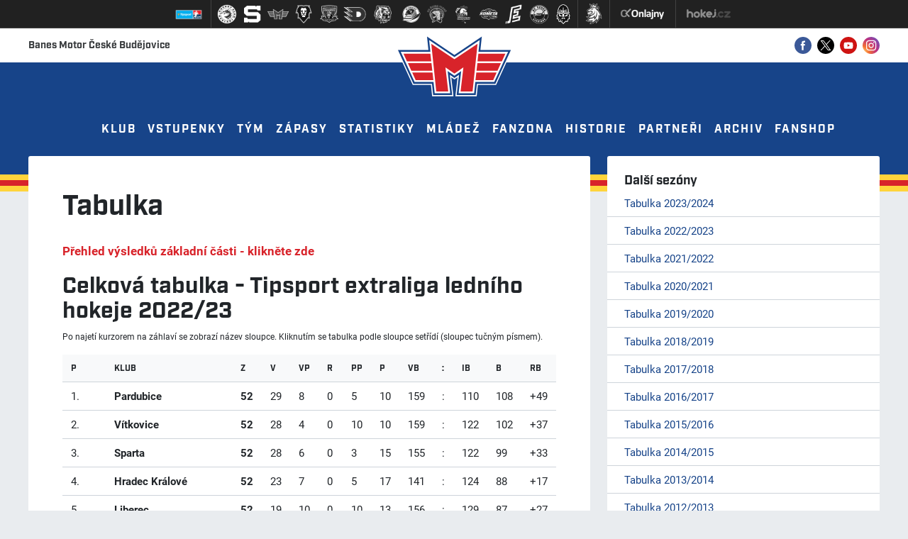

--- FILE ---
content_type: text/html
request_url: https://hcmotor.cz/tabulka.asp?sezona=2023&liga=e&obdobi=&s=zapasy&zacatek=&konec=&mesic=0&kvartal=0&mesicTyp=
body_size: 78168
content:
<!DOCTYPE html>
<html lang="cs"><head>
<meta http-equiv="Content-language" content="cs" />
<meta http-equiv="Content-Type" content="text/html; charset=windows-1250" />
<meta name="googlebot" content="index,follow,snippet,archive" />
<meta name="author" content="Project: eSports.cz s.r.o [www.esports.cz]" />
<meta name="author" content="Graphic: " />
<meta name="author" content="Coding: Roman Šimr" />
<meta name="author" content="Programing: Roman Šimr" />
<meta name="copyright" content="Motor, eSports.cz s.r.o." />
<meta name="robots" content="ALL,FOLLOW" />
<meta name="keywords" content="hcmotor motor hokej ceske budejovice cb hokej 2013 hockey extraliga CR ceska cesko" />
<meta name="description" content="Motor České Budějovice" />
<meta name="autosize" content="off" />
<meta name="google-site-verification" content="Kj39f7Bf-oteVR0B9yEZbYYolKTauuvi5lFo9JqvoYM" />
<meta property="fb:app_id" content="" />
<meta http-equiv="X-UA-Compatible" content="IE=edge">
<meta name="viewport" content="width=device-width, initial-scale=1">

    <meta name="apple-mobile-web-app-capable" content="yes">
    <meta name="apple-mobile-web-app-status-bar-style" content="default">
    <meta name="apple-mobile-web-app-title" content="Full Screen">
    <link href="inc/css/style.min.css?cache=20230822" rel="stylesheet">
<link href="inc/css/_hotfix.css?cache=20230822" rel="stylesheet">
<link href="https://vesna.esports.cz/weby_data/top_bar/top_bar_css.css" rel="stylesheet">
<link rel="stylesheet" href="inc/css/lightgallery.css">

	<link rel="apple-touch-icon" sizes="180x180" href="/img/favicon/apple-touch-icon.png">
	<link rel="icon" type="image/png" href="/img/favicon/favicon-32x32.png" sizes="32x32">
	<link rel="icon" type="image/png" href="/img/favicon/favicon-16x16.png" sizes="16x16">
	<link rel="manifest" href="/img/favicon/manifest.json">
	<link rel="mask-icon" href="/img/favicon/safari-pinned-tab.svg" color="#d8232a">
	<meta name="theme-color" content="#ffffff">
	<link rel="alternate" type="application/rss+xml" title="RSS" href="https://hcmotor.cz/rss.asp" />
<title>Motor České Budějovice &ndash; Tabulka</title>

      <script src="https://use.typekit.net/trx1tlf.js"></script>
    <script>
        try {
            Typekit.load({
                async: true
            });
        } catch (e) {}
    </script>
	<script src='https://code.jquery.com/jquery-1.8.3.min.js'></script>
  <!-- Facebook Pixel Code -->
  <script type="text/plain" data-cookiecategory="social" >
      !function(f,b,e,v,n,t,s)
      {if(f.fbq)return;n=f.fbq=function(){n.callMethod?
      n.callMethod.apply(n,arguments):n.queue.push(arguments)};
      if(!f._fbq)f._fbq=n;n.push=n;n.loaded=!0;n.version='2.0';
      n.queue=[];t=b.createElement(e);t.async=!0;
      t.src=v;s=b.getElementsByTagName(e)[0];
      s.parentNode.insertBefore(t,s)}(window, document,'script',
      'https://connect.facebook.net/en_US/fbevents.js');
      fbq('init', '735135943362561');
      fbq('track', 'PageView');
    </script>
    <noscript><img height="1" width="1" style="display:none"
      src="https://www.facebook.com/tr?id=735135943362561&ev=PageView&noscript=1"
    /></noscript>
    <!-- End Facebook Pixel Code -->
    
    <!-- GLOBAL SITE TAG (GTAG.JS) - GOOGLE ADS: 723118219 
    
    ---- Nefunkční nasazení GTAG ----
      
      <SCRIPT data-cookiecategory="analytics" type="text/plain" ASYNC SRC="HTTPS://WWW.GOOGLETAGMANAGER.COM/GTAG/JS?ID=AW-723118219"></SCRIPT>
  
     <SCRIPT data-cookiecategory="analytics" type="text/plain">
  
       WINDOW.DATALAYER = WINDOW.DATALAYER || [];
  
       FUNCTION GTAG(){DATALAYER.PUSH(ARGUMENTS);}
  
       GTAG('JS', NEW DATE());
  
       GTAG('CONFIG', 'AW-723118219');
  
     </SCRIPT>

     -->
     <meta http-equiv="Permissions-Policy" content="interest-cohort=()">

  </head>
<body>
<!-- Lista s tymy -->
<div id="hockey_bar_esports" data-idTeam="CEB" data-googleSearch="" data-competition="extraliga"></div>

<div id="fb-root"></div>
<script>(function(d, s, id) {
  var js, fjs = d.getElementsByTagName(s)[0];
  if (d.getElementById(id)) return;
  js = d.createElement(s); js.id = id;
  js.src = "//connect.facebook.net/cs_CZ/sdk.js#xfbml=1&version=v2.10&appId=518588604952492";
  fjs.parentNode.insertBefore(js, fjs);
}(document, 'script', 'facebook-jssdk'));</script>



    <header>
          <div class="white-bg">
              <div class="container top-line">
                  <div class="row">
                      <a href="index.asp" class="logo wow bounceInDown"><img src="/img/logo-var-1.svg"></a>
                      <div class="col-sm-6 web-title">
                          Banes Motor České Budějovice
                      </div>
                      <div class="col-sm-6 socials">
                          <ul>
                              <li>
                                  <a href="https://www.facebook.com/hcmotor" target="_blank"><img src="/img/ico-fb-col.svg"></a>
                              </li>
                              <li>
                                  <a href="https://twitter.com/HC_Motor" target="_blank"><img src="/img/ico-tw-col.svg"></a>
                              </li>
                              <li>
                                  <a href="https://www.youtube.com/channel/UCECuleMgmMeBMmBO5M8jOAg" target="_blank"><img src="/img/ico-yt-col.svg"></a>
                              </li>
                              <li>
                                  <a href="https://www.instagram.com/hcmotor/" target="_blank"><img src="/img/ico-ig-col.svg"></a>
                              </li>
                          </ul>
                      </div>
                  </div>
              </div>
          </div>


          <nav class="navbar">
              <div id="navbarNavDropdown">
                  <ul class="navbar-nav">
				  	<li class="nav-item dropdown">
      <a class="nav-link dropdown-toggle dropdown-toggle-first" href="#">Klub</a>
      <div class="dropdown-menu">
          <a href="zobraz.asp?t=zakladni-informace" class="dropdown-item">Základní informace</a>
<a href="zobraz.asp?t=kontakty" class="dropdown-item">Kontakty</a>
<a href="zobraz.asp?t=vedeni-klubu" class="dropdown-item">Vedení klubu</a>
<a href="zobraz.asp?t=mise" class="dropdown-item">Mise</a>
<a href="zobraz.asp?t=GDPR" class="dropdown-item">GDPR</a>
      </div>
  </li>

  <li class="nav-item dropdown">
      <a class="nav-link dropdown-toggle dropdown-toggle-first" href="#">Vstupenky</a>
      <div class="dropdown-menu">
          <a href="zobraz.asp?t=informace-o-arene" class="dropdown-item">Informace o aréně</a>
<a href="zobraz.asp?t=vstupenky" class="dropdown-item">Vstupenky</a>
<!--<a href="vstupenky_rezervace.asp" class="dropdown-item">Internetová rezervace</a> -->
<a href="zobraz.asp?t=permanentky" class="dropdown-item">Permanentky</a>
<a href="zobraz.asp?t=navstevni-rad" class="dropdown-item">Návštěvní řád</a>
<a href="zobraz.asp?t=klub-1928" class="dropdown-item">Klub 1928</a>
      </div>
  </li>
       
  <li class="nav-item dropdown">
      <a class="nav-link dropdown-toggle dropdown-toggle-first" href="#">Tým</a>
      <div class="dropdown-menu">
          <a href="soupiska.asp" class="dropdown-item">Soupiska</a>
<a href="zobraz.asp?t=realizacni-tym" class="dropdown-item">Realizační tým</a>

      </div>
  </li>     

  <li class="nav-item dropdown">
      <a class="nav-link dropdown-toggle dropdown-toggle-first" href="#">Zápasy</a>
      <div class="dropdown-menu">
          <a href="zapasy.asp?sezona=2026" class="dropdown-item">Tipsport extraliga</a>
<a href="zapasy.asp?sezona=2026prip" class="dropdown-item">Přípravné zápasy</a>
<a href="tabulka.asp" class="dropdown-item">Tabulka</a>
<a href="bilance.asp" class="dropdown-item">Bilance se soupeři</a>


<a href="vysledky.asp" class="dropdown-item">Výsledkový servis</a>

<!--
<a href="zapisy_ze_zapasu.asp" class="dropdown-item">Zápisy ze zápasu</a> -->
      </div>
  </li>

  <li class="nav-item">
      <a class="nav-link" href="/stats.asp?sezona=2026&cast=1">Statistiky</a>
  </li>

  <li class="nav-item dropdown">
      <a class="nav-link dropdown-toggle dropdown-toggle-first" href="#">Mládež</a>
        <div class="dropdown-menu">
          <ul class="nav nav-main-mladez">	
		
	<li class="nav-item dropdown dropdown-item-second">
      <a class="dropdown-item dropdown-toggle">O nás</a>
      <ul class="dropdown-menu dropdown-menu-second">
	  	<a href="zobraz.asp?t=klub-mladez" class="dropdown-item">Základní informace</a>
<a href="zobraz.asp?t=stanovy" class="dropdown-item">Stanovy</a>
<a href="zobraz.asp?t=eticky-kodex-mladez" class="dropdown-item">Etický kodex</a>
<a href="zobraz.asp?t=vize-mladez" class="dropdown-item">Vize</a>
<a href="zobraz.asp?t=prihlaska-mladez" class="dropdown-item">Přihláška</a>
<a class="dropdown-item" href="zobraz.asp?t=prispevky">Příspěvky</a>
<a class="dropdown-item" href="files/soubory/prirucka_pro_rodice_1.pdf">MOTORÁK</a>
<a href="zobraz.asp?t=uspechy-mladeze" class="dropdown-item">Úspěchy odchovanců</a>
<a href="/zobraz.asp?t=Odchovanci-na-draftu" class="dropdown-item">Odchovanci na draftu</a> 


<!-- <a href="zobraz.asp?t=development-alese-kotalika" class="dropdown-item">Development Aleše Kotalíka</a>
   -->                                                             







      </ul>
	</li>
	
    <li>
		<a class="dropdown-item" href="zobraz.asp?t=tymy">Týmy</a>
	</li>
    
	<li style="display:none" class="nav-item dropdown dropdown-item-second">
      <a class="dropdown-item dropdown-toggle">Týmy</a>
      <ul class="dropdown-menu dropdown-menu-second">
	  	<a href='soupiska.asp?sezona=2026&amp;kategorie=U20' class='dropdown-item'>U20 - Junioři</a><a href='soupiska.asp?sezona=2026&amp;kategorie=U17' class='dropdown-item'>U17 - Dorost</a><a href='soupiska.asp?sezona=2026&amp;kategorie=U15' class='dropdown-item'>U15 - 9. třída</a><a href='soupiska.asp?sezona=2026&amp;kategorie=U14' class='dropdown-item'>U14 - SŽA</a><a href='soupiska.asp?sezona=2026&amp;kategorie=U13' class='dropdown-item'>U13 - SŽB</a><a href='soupiska.asp?sezona=2026&amp;kategorie=U12' class='dropdown-item'>U12 - MŽA</a><a href='soupiska.asp?sezona=2026&amp;kategorie=U11' class='dropdown-item'>U11 - MŽB</a><a href='soupiska.asp?sezona=2026&amp;kategorie=U10' class='dropdown-item'>U10 - Základna A</a><a href='soupiska.asp?sezona=2026&amp;kategorie=U9' class='dropdown-item'>U9 - Základna B</a><a href='soupiska.asp?sezona=2026&amp;kategorie=U8' class='dropdown-item'>U8 - Základna C</a><a href='soupiska.asp?sezona=2026&amp;kategorie=U7' class='dropdown-item'>U7 - Základna D</a><a href='soupiska.asp?sezona=2026&amp;kategorie=U6' class='dropdown-item'>U6 - Přípravka</a>
      </ul>
	</li>
    
   	<li class="nav-item dropdown dropdown-item-second">
      <a class="dropdown-item dropdown-toggle">Realizační týmy</a>
      <ul class="dropdown-menu dropdown-menu-second">
            <a class="dropdown-item" href="zobraz.asp?t=realizacni-tym-treneri-mladez">AKADEMIE ČESKÉHO HOKEJE </a>
            <a class="dropdown-item" href="zobraz.asp?t=sps-1">SpS I. – ŽÁCI</a>
            <a class="dropdown-item" href="zobraz.asp?t=sps-2">SpS II. – ZÁKLADNY</a>
      </ul>
	</li>
	
    
    <li class="nav-item dropdown dropdown-item-second">   <a class="dropdown-item dropdown-toggle">Kempy</a>

      <ul class="dropdown-menu dropdown-menu-second">
	  <li><a href="https://hcmotor.cz/zobraz.asp?t=primestsky-tabor" class="dropdown-item">Příměstské tábory</a></li>
	   	<!--<li><a href="https://hcmotor.cz/clanek.asp?id=11249&passw=2d5171152887701747218d0ad166aa03" class="dropdown-item">Příměstské tábory</a></li> -->
       <!-- <li><a href="https://hcmotor.cz/clanek.asp?id=10762&passw=2d5171152887701747218d0ad166aa03" class="dropdown-item">Dovednostní tréninky</a></li>
       <!-- <a href="https://hcmotor.cz/clanek.asp?id=10764&passw=2d5171152887701747218d0ad166aa03" class="dropdown-item">Víkendové Motor kempy</a> -->
      </ul>
	</li>
    
    <li>
		<a class="dropdown-item" href="zobraz.asp?t=nabor">Přípravka</a>
	</li>
    
    <li>
		<a class="dropdown-item" href="zobraz.asp?t=motoracka-bruslicka">Školka bruslení</a>
	</li>

	<li>
		<a class="dropdown-item" href="https://clen.hcmotor.cz/">KIS</a>
	</li>
	
    <li>
		<a class="dropdown-item" href="zobraz.asp?t=motorakmesice"> Motorák měsíce</a>
	</li>

	
    <li>
		<a class="dropdown-item" href="zobraz.asp?t=skoly">Partnerské školy</a>
	</li>

	<li>
		<a class="dropdown-item" href="partneri_mladez.asp">Partneři</a>
	</li>
    
<!--    <li>
		<a class="dropdown-item" href="videa.asp?fbclid=IwAR348AscwVOanL7phncgaw7DRaO_g42d0iUmspZI4ijJMPEXnEtxDfPjYlk">Videa</a>
	</li> -->
    
    
  
		               

	<li>
		<a class="dropdown-item" href="archiv.asp?kde=clanky&zobraz=kategorie&kategorie=2&anotace=False&razeni=0">Archiv článků mládeže</a>
	</li>  

	<li>
		<a class="dropdown-item" href="https://www.cuscz.cz/sluzby-servis/urazove-pojisteni-clenu.html">Úrazové pojištění</a> 
	</li>

	<li>
		<a class="dropdown-item" href="https://hcmotor.cz/clanek.asp?id=Sledujte-zapasy-mladeze-ZIVE-11955">ŽIVÉ PŘENOSY</a> 
	</li>

   
</ul>
      </div>
  </li>

  <li class="nav-item dropdown">
      <a class="nav-link dropdown-toggle dropdown-toggle-first" href="#">Fanzona</a>
      <div class="dropdown-menu">
          <a href="forum.asp" class="dropdown-item">Fórum</a>
<a href="zobraz.asp?t=svet-motoru" class="dropdown-item">Svět Motoru</a>
<a href="https://www.motorfans.eu/" target="_blank" class="dropdown-item">Fanklub</a>
<a href="karta" class="dropdown-item">Karta</a>
<a href="offline.asp" class="dropdown-item">Ptejte se</a>
<a href="http://fanshop.hcmotor.cz" title="Fanshop" class="dropdown-item" target="_blank">Fanshop</a>  
<!-- <a href="zobraz.asp?t=soutez" title="Přestávková soutěž" class="dropdown-item" target="_blank">Přestávková soutěž</a> -->
<a href="zobraz.asp?t=charita" class="dropdown-item">Charita</a>

<!--<a href="zobraz.asp?t=ice-girls" class="dropdown-item">KEB-EGE Ice Girls</a> -->
<a href="zobraz.asp?t=redakce-webu" class="dropdown-item">Redakce webu</a>
<a href="hokejkluby.asp" class="dropdown-item">Hokejkluby</a>
<a href="zobraz.asp?t=soutez" class="dropdown-item">Přestávková soutěž</a>
<a href="https://hcmotor.cz/clanek.asp?id=10106" class="dropdown-item">Aplikace</a>

      </div>
  </li>

  <li class="nav-item dropdown">
      <a class="nav-link dropdown-toggle dropdown-toggle-first" href="#">Historie</a>
      <div class="dropdown-menu">
          <a href="zobraz.asp?t=historie" class="dropdown-item">Historie klubu</a>
<a href="zobraz.asp?t=vyjimecni-hraci" class="dropdown-item">Výjimeční hráči</a>
<a href="zobraz.asp?t=hraci-a-z" class="dropdown-item">Hráči podle abecedy</a>
<a href="zobraz.asp?t=historie-treneri" class="dropdown-item">Historie trenéři</a>
<a href="zobraz.asp?t=historie-sestavy" class="dropdown-item">Sestavy a umístění</a>
      </div>
  </li>

  <li class="nav-item">
      <a class="nav-link" href="partneri.asp">Partneři</a>
  </li>

  <li class="nav-item dropdown">
      <a class="nav-link dropdown-toggle dropdown-toggle-first" href="#">Archiv</a>
      <div class="dropdown-menu">
          <a href="archiv.asp?kde=clanky" class="dropdown-item">Archiv článků</a>
<a href="archiv.asp?kde=aktuality" class="dropdown-item">Archiv aktualit</a>
<a href="fotogalerie.asp" class="dropdown-item">Fotogalerie</a>
<a href="hokejkluby.asp" class="dropdown-item">HokejKluby</a>
      </div>
  </li>

  <li class="nav-item">
     <a class="nav-link" target="_blank" href="http://fanshop.hcmotor.cz/">Fanshop</a> 
  </li>
                      
                  </ul>
                  <div class="mobile-nav">
                      <a href="#" class="menu-btn" id="menu-btn">Menu</a>
					  <a href="#" class="more-btn" id="more-btn">Více</a>
                  </div>
                  <div class="mobile-nav-opened">
	                  <a href="#" class="close-btn-left" id="close-btn"></a>
                      <a href="#" class="close-btn-right" id="close-btn2"></a>
                  </div>
              </div>
          </nav>
          <div class="yellow-row"></div>
          <div class="red-row"></div>
          <div class="yellow-row"></div>
          
      </header>

      <div class="mobile-menu">
          <ul class="mobile-menu-inner">
              <li class="nav-item dropdown">
      <a class="nav-link dropdown-toggle dropdown-toggle-first" href="#">Klub</a>
      <div class="dropdown-menu">
          <a href="zobraz.asp?t=zakladni-informace" class="dropdown-item">Základní informace</a>
<a href="zobraz.asp?t=kontakty" class="dropdown-item">Kontakty</a>
<a href="zobraz.asp?t=vedeni-klubu" class="dropdown-item">Vedení klubu</a>
<a href="zobraz.asp?t=mise" class="dropdown-item">Mise</a>
<a href="zobraz.asp?t=GDPR" class="dropdown-item">GDPR</a>
      </div>
  </li>

  <li class="nav-item dropdown">
      <a class="nav-link dropdown-toggle dropdown-toggle-first" href="#">Vstupenky</a>
      <div class="dropdown-menu">
          <a href="zobraz.asp?t=informace-o-arene" class="dropdown-item">Informace o aréně</a>
<a href="zobraz.asp?t=vstupenky" class="dropdown-item">Vstupenky</a>
<!--<a href="vstupenky_rezervace.asp" class="dropdown-item">Internetová rezervace</a> -->
<a href="zobraz.asp?t=permanentky" class="dropdown-item">Permanentky</a>
<a href="zobraz.asp?t=navstevni-rad" class="dropdown-item">Návštěvní řád</a>
<a href="zobraz.asp?t=klub-1928" class="dropdown-item">Klub 1928</a>
      </div>
  </li>
       
  <li class="nav-item dropdown">
      <a class="nav-link dropdown-toggle dropdown-toggle-first" href="#">Tým</a>
      <div class="dropdown-menu">
          <a href="soupiska.asp" class="dropdown-item">Soupiska</a>
<a href="zobraz.asp?t=realizacni-tym" class="dropdown-item">Realizační tým</a>

      </div>
  </li>     

  <li class="nav-item dropdown">
      <a class="nav-link dropdown-toggle dropdown-toggle-first" href="#">Zápasy</a>
      <div class="dropdown-menu">
          <a href="zapasy.asp?sezona=2026" class="dropdown-item">Tipsport extraliga</a>
<a href="zapasy.asp?sezona=2026prip" class="dropdown-item">Přípravné zápasy</a>
<a href="tabulka.asp" class="dropdown-item">Tabulka</a>
<a href="bilance.asp" class="dropdown-item">Bilance se soupeři</a>


<a href="vysledky.asp" class="dropdown-item">Výsledkový servis</a>

<!--
<a href="zapisy_ze_zapasu.asp" class="dropdown-item">Zápisy ze zápasu</a> -->
      </div>
  </li>

  <li class="nav-item">
      <a class="nav-link" href="/stats.asp?sezona=2026&cast=1">Statistiky</a>
  </li>

  <li class="nav-item dropdown">
      <a class="nav-link dropdown-toggle dropdown-toggle-first" href="#">Mládež</a>
        <div class="dropdown-menu">
          <ul class="nav nav-main-mladez">	
		
	<li class="nav-item dropdown dropdown-item-second">
      <a class="dropdown-item dropdown-toggle">O nás</a>
      <ul class="dropdown-menu dropdown-menu-second">
	  	<a href="zobraz.asp?t=klub-mladez" class="dropdown-item">Základní informace</a>
<a href="zobraz.asp?t=stanovy" class="dropdown-item">Stanovy</a>
<a href="zobraz.asp?t=eticky-kodex-mladez" class="dropdown-item">Etický kodex</a>
<a href="zobraz.asp?t=vize-mladez" class="dropdown-item">Vize</a>
<a href="zobraz.asp?t=prihlaska-mladez" class="dropdown-item">Přihláška</a>
<a class="dropdown-item" href="zobraz.asp?t=prispevky">Příspěvky</a>
<a class="dropdown-item" href="files/soubory/prirucka_pro_rodice_1.pdf">MOTORÁK</a>
<a href="zobraz.asp?t=uspechy-mladeze" class="dropdown-item">Úspěchy odchovanců</a>
<a href="/zobraz.asp?t=Odchovanci-na-draftu" class="dropdown-item">Odchovanci na draftu</a> 


<!-- <a href="zobraz.asp?t=development-alese-kotalika" class="dropdown-item">Development Aleše Kotalíka</a>
   -->                                                             







      </ul>
	</li>
	
    <li>
		<a class="dropdown-item" href="zobraz.asp?t=tymy">Týmy</a>
	</li>
    
	<li style="display:none" class="nav-item dropdown dropdown-item-second">
      <a class="dropdown-item dropdown-toggle">Týmy</a>
      <ul class="dropdown-menu dropdown-menu-second">
	  	<a href='soupiska.asp?sezona=2026&amp;kategorie=U20' class='dropdown-item'>U20 - Junioři</a><a href='soupiska.asp?sezona=2026&amp;kategorie=U17' class='dropdown-item'>U17 - Dorost</a><a href='soupiska.asp?sezona=2026&amp;kategorie=U15' class='dropdown-item'>U15 - 9. třída</a><a href='soupiska.asp?sezona=2026&amp;kategorie=U14' class='dropdown-item'>U14 - SŽA</a><a href='soupiska.asp?sezona=2026&amp;kategorie=U13' class='dropdown-item'>U13 - SŽB</a><a href='soupiska.asp?sezona=2026&amp;kategorie=U12' class='dropdown-item'>U12 - MŽA</a><a href='soupiska.asp?sezona=2026&amp;kategorie=U11' class='dropdown-item'>U11 - MŽB</a><a href='soupiska.asp?sezona=2026&amp;kategorie=U10' class='dropdown-item'>U10 - Základna A</a><a href='soupiska.asp?sezona=2026&amp;kategorie=U9' class='dropdown-item'>U9 - Základna B</a><a href='soupiska.asp?sezona=2026&amp;kategorie=U8' class='dropdown-item'>U8 - Základna C</a><a href='soupiska.asp?sezona=2026&amp;kategorie=U7' class='dropdown-item'>U7 - Základna D</a><a href='soupiska.asp?sezona=2026&amp;kategorie=U6' class='dropdown-item'>U6 - Přípravka</a>
      </ul>
	</li>
    
   	<li class="nav-item dropdown dropdown-item-second">
      <a class="dropdown-item dropdown-toggle">Realizační týmy</a>
      <ul class="dropdown-menu dropdown-menu-second">
            <a class="dropdown-item" href="zobraz.asp?t=realizacni-tym-treneri-mladez">AKADEMIE ČESKÉHO HOKEJE </a>
            <a class="dropdown-item" href="zobraz.asp?t=sps-1">SpS I. – ŽÁCI</a>
            <a class="dropdown-item" href="zobraz.asp?t=sps-2">SpS II. – ZÁKLADNY</a>
      </ul>
	</li>
	
    
    <li class="nav-item dropdown dropdown-item-second">   <a class="dropdown-item dropdown-toggle">Kempy</a>

      <ul class="dropdown-menu dropdown-menu-second">
	  <li><a href="https://hcmotor.cz/zobraz.asp?t=primestsky-tabor" class="dropdown-item">Příměstské tábory</a></li>
	   	<!--<li><a href="https://hcmotor.cz/clanek.asp?id=11249&passw=2d5171152887701747218d0ad166aa03" class="dropdown-item">Příměstské tábory</a></li> -->
       <!-- <li><a href="https://hcmotor.cz/clanek.asp?id=10762&passw=2d5171152887701747218d0ad166aa03" class="dropdown-item">Dovednostní tréninky</a></li>
       <!-- <a href="https://hcmotor.cz/clanek.asp?id=10764&passw=2d5171152887701747218d0ad166aa03" class="dropdown-item">Víkendové Motor kempy</a> -->
      </ul>
	</li>
    
    <li>
		<a class="dropdown-item" href="zobraz.asp?t=nabor">Přípravka</a>
	</li>
    
    <li>
		<a class="dropdown-item" href="zobraz.asp?t=motoracka-bruslicka">Školka bruslení</a>
	</li>

	<li>
		<a class="dropdown-item" href="https://clen.hcmotor.cz/">KIS</a>
	</li>
	
    <li>
		<a class="dropdown-item" href="zobraz.asp?t=motorakmesice"> Motorák měsíce</a>
	</li>

	
    <li>
		<a class="dropdown-item" href="zobraz.asp?t=skoly">Partnerské školy</a>
	</li>

	<li>
		<a class="dropdown-item" href="partneri_mladez.asp">Partneři</a>
	</li>
    
<!--    <li>
		<a class="dropdown-item" href="videa.asp?fbclid=IwAR348AscwVOanL7phncgaw7DRaO_g42d0iUmspZI4ijJMPEXnEtxDfPjYlk">Videa</a>
	</li> -->
    
    
  
		               

	<li>
		<a class="dropdown-item" href="archiv.asp?kde=clanky&zobraz=kategorie&kategorie=2&anotace=False&razeni=0">Archiv článků mládeže</a>
	</li>  

	<li>
		<a class="dropdown-item" href="https://www.cuscz.cz/sluzby-servis/urazove-pojisteni-clenu.html">Úrazové pojištění</a> 
	</li>

	<li>
		<a class="dropdown-item" href="https://hcmotor.cz/clanek.asp?id=Sledujte-zapasy-mladeze-ZIVE-11955">ŽIVÉ PŘENOSY</a> 
	</li>

   
</ul>
      </div>
  </li>

  <li class="nav-item dropdown">
      <a class="nav-link dropdown-toggle dropdown-toggle-first" href="#">Fanzona</a>
      <div class="dropdown-menu">
          <a href="forum.asp" class="dropdown-item">Fórum</a>
<a href="zobraz.asp?t=svet-motoru" class="dropdown-item">Svět Motoru</a>
<a href="https://www.motorfans.eu/" target="_blank" class="dropdown-item">Fanklub</a>
<a href="karta" class="dropdown-item">Karta</a>
<a href="offline.asp" class="dropdown-item">Ptejte se</a>
<a href="http://fanshop.hcmotor.cz" title="Fanshop" class="dropdown-item" target="_blank">Fanshop</a>  
<!-- <a href="zobraz.asp?t=soutez" title="Přestávková soutěž" class="dropdown-item" target="_blank">Přestávková soutěž</a> -->
<a href="zobraz.asp?t=charita" class="dropdown-item">Charita</a>

<!--<a href="zobraz.asp?t=ice-girls" class="dropdown-item">KEB-EGE Ice Girls</a> -->
<a href="zobraz.asp?t=redakce-webu" class="dropdown-item">Redakce webu</a>
<a href="hokejkluby.asp" class="dropdown-item">Hokejkluby</a>
<a href="zobraz.asp?t=soutez" class="dropdown-item">Přestávková soutěž</a>
<a href="https://hcmotor.cz/clanek.asp?id=10106" class="dropdown-item">Aplikace</a>

      </div>
  </li>

  <li class="nav-item dropdown">
      <a class="nav-link dropdown-toggle dropdown-toggle-first" href="#">Historie</a>
      <div class="dropdown-menu">
          <a href="zobraz.asp?t=historie" class="dropdown-item">Historie klubu</a>
<a href="zobraz.asp?t=vyjimecni-hraci" class="dropdown-item">Výjimeční hráči</a>
<a href="zobraz.asp?t=hraci-a-z" class="dropdown-item">Hráči podle abecedy</a>
<a href="zobraz.asp?t=historie-treneri" class="dropdown-item">Historie trenéři</a>
<a href="zobraz.asp?t=historie-sestavy" class="dropdown-item">Sestavy a umístění</a>
      </div>
  </li>

  <li class="nav-item">
      <a class="nav-link" href="partneri.asp">Partneři</a>
  </li>

  <li class="nav-item dropdown">
      <a class="nav-link dropdown-toggle dropdown-toggle-first" href="#">Archiv</a>
      <div class="dropdown-menu">
          <a href="archiv.asp?kde=clanky" class="dropdown-item">Archiv článků</a>
<a href="archiv.asp?kde=aktuality" class="dropdown-item">Archiv aktualit</a>
<a href="fotogalerie.asp" class="dropdown-item">Fotogalerie</a>
<a href="hokejkluby.asp" class="dropdown-item">HokejKluby</a>
      </div>
  </li>

  <li class="nav-item">
     <a class="nav-link" target="_blank" href="http://fanshop.hcmotor.cz/">Fanshop</a> 
  </li>

              <ul class="socials-box">
                  <li>
                      <a href="https://www.facebook.com/hcmotor" target="_blank"><img src="/img/ico-fb-col.svg"></a>
                  </li>
                  <li>
                      <a href="https://twitter.com/HC_Motor" target="_blank"><img src="/img/ico-tw-col.svg"></a>
                  </li>
<!--              <li>
                      <a href="https://plus.google.com/u/0/b/117954093415343305231/117954093415343305231/posts" target="_blank"><img src="/img/ico-gp-col.svg"></a>
                  </li>
-->
                  <li>
                      <a href="https://www.youtube.com/channel/UCECuleMgmMeBMmBO5M8jOAg" target="_blank"><img src="/img/ico-yt-col.svg"></a>
                  </li>
                  <li>
                      <a href="https://www.instagram.com/hcmotor/" target="_blank"><img src="/img/ico-ig-col.svg"></a>
                  </li>
              </ul>
          </ul>
      </div>

   
    <div class="container layout">
        <div class="row">
            <main class="col-sm-8">
                <div class="content">
	                
	                <!-- //////////////////////////////////////hlavni text -->	
			        <h1>Tabulka</h1>

                    


    <a name="tabulka"></a>

    
			<p class="">
				<a href="vysledky.asp?liga=&sezona=2026">
					<b>Přehled výsledků základní části - klikněte zde</b>
				</a>
			</p>
		
    <script language="JavaScript" type="text/javascript">
       function check_form() {
            box = document.forms[0].mesic;
            box2 = document.forms[0].kvartal;
            destination = box.options[box.selectedIndex].value;


            if (destination!=0) {
                box2.disabled=true;
            }
            else{
                box2.disabled=false;
            }

           }

          function check_form2() {
            box3 = document.forms[0].kvartal;
            box4 = document.forms[0].mesic;
            destination = box3.options[box3.selectedIndex].value;


            if (destination!=0) {
                box4.disabled=true;
            }
            else{
                box4.disabled=false;
            }

           }

    </script>
	
	
	
    <div style="width:100%">

    


    <FIELDSET 
	style="padding:5px;width:100%;margin-top:5px;font-size:8pt" class='hidden-fieldset'
	>

    <b>Sezony: </b><a href='tabulka.asp?sezona=2004&liga=e' class='False'>03/04</a> &bull; <a href='tabulka.asp?sezona=2005&liga=p' class='False'>04/05</a> &bull; <a href='tabulka.asp?sezona=2006&liga=e' class='False'>05/06</a> &bull; <a href='tabulka.asp?sezona=2007&liga=e' class='False'>06/07</a> &bull; <a href='tabulka.asp?sezona=2008&liga=e' class='False'>07/08</a> &bull; <a href='tabulka.asp?sezona=2009&liga=e' class='False'>08/09</a> &bull; <a href='tabulka.asp?sezona=2010&liga=e' class='False'>09/10</a> &bull; <a href='tabulka.asp?sezona=2011&liga=e' class='False'>10/11</a> &bull; <a href='tabulka.asp?sezona=2012&liga=e' class='False'>11/12</a> &bull; <a href='tabulka.asp?sezona=2013&liga=e' class='False'>12/13</a> &bull; <a href='tabulka.asp?sezona=2014&liga=e' class='False'>13/14</a> &bull; <a href='tabulka.asp?sezona=2015&liga=e' class='False'>14/15</a> &bull; <a href='tabulka.asp?sezona=2016&liga=e' class='False'>15/16</a> &bull;<a href='tabulka.asp?sezona=2017&liga=e' class='False'>16/17</a> &bull; <a href='tabulka.asp?sezona=2018&liga=e' class='False'>17/18</a> &bull; <a href='tabulka.asp?sezona=2019&liga=e' class='False'>18/19</a> &bull; <a href='tabulka.asp?sezona=2020&liga=e' class='False'>19/20</a> &bull; <a href='tabulka.asp?sezona=2021&liga=e' class='False'>20/21</a> &bull; <a href='tabulka.asp?sezona=2022&liga=e' class='False'>21/22</a> &bull; <a href='tabulka.asp?sezona=2023&liga=e' class='True'>22/23</a> &bull; <a href='tabulka.asp?sezona=2024&liga=e' class='False'>23/24</a> &bull; <a href='tabulka.asp?sezona=2025&liga=e' class='False'>24/25</a>  



    </fieldset>


    <h2 style='margin-top:20px;text-align:left'>Celková tabulka  - Tipsport extraliga ledního hokeje 2022/23</h2><p style='font-size:12px;'>Po najetí kurzorem na záhlaví se zobrazí název sloupce. Kliknutím se tabulka podle sloupce setřídí (sloupec tučným písmem).</p><a name="tbl"></a>          <table cellpadding=2 cellspacing=1 border=0 bgcolor=#aaaaaa id='tabLiga' class='table nice one'><tr><th title='pořadí'>P</th><th style='text-align:left' title='klub'><a href='tabulka.asp?sezona=2023&liga=e&obdobi=&s=tym1&zacatek=&konec=&mesic=0&kvartal=0&mesicTyp=#tabulka' >klub</a></th><th width='5%' title='zápasy'><a href='tabulka.asp?sezona=2023&liga=e&obdobi=&s=zapasy&zacatek=&konec=&mesic=0&kvartal=0&mesicTyp=#tabulka' >Z</a></th><th width='5%' title='vítězství'><a href='tabulka.asp?sezona=2023&liga=e&obdobi=&s=vyhry&zacatek=&konec=&mesic=0&kvartal=0&mesicTyp=#tabulka' >V</a></th><th width='5%' title='vítězství v prodloužení'><a href='tabulka.asp?sezona=2023&liga=e&obdobi=&s=vyhryP&zacatek=&konec=&mesic=0&kvartal=0&mesicTyp=#tabulka' >Vp</a></th><th width='5%' title='remízy'><a href='tabulka.asp?sezona=2023&liga=e&obdobi=&s=remizy&zacatek=&konec=&mesic=0&kvartal=0&mesicTyp=#tabulka' >R</a></th><th width='5%' title='prohry v prodloužení'><a href='tabulka.asp?sezona=2023&liga=e&obdobi=&s=prohryP&zacatek=&konec=&mesic=0&kvartal=0&mesicTyp=#tabulka' >Pp</a></th><th width='5%' title='prohry'><a href='tabulka.asp?sezona=2023&liga=e&obdobi=&s=prohry&zacatek=&konec=&mesic=0&kvartal=0&mesicTyp=#tabulka' >P</a></th><th width='6%' title='vstřelené branky'><a href='tabulka.asp?sezona=2023&liga=e&obdobi=&s=skore1&zacatek=&konec=&mesic=0&kvartal=0&mesicTyp=#tabulka' >VB</a></th><th width='1%'>:</th><th width='6%' title='inkasované branky'  style='text-align:left'><a href='tabulka.asp?sezona=2023&liga=e&obdobi=&s=skore2&zacatek=&konec=&mesic=0&kvartal=0&mesicTyp=#tabulka' >IB</a></th><th width='5%' title='body'><a href='tabulka.asp?sezona=2023&liga=e&obdobi=&s=body&zacatek=&konec=&mesic=0&kvartal=0&mesicTyp=#tabulka' >B</a></th><th width='6%' title='rozdíl mezi vstřelenými a inkasovanými brankami'><a href='tabulka.asp?sezona=2023&liga=e&obdobi=&s=bonus&zacatek=&konec=&mesic=0&kvartal=0&mesicTyp=#tabulka' >RB</a></th></tr>

<tr class=''>
<td class='poradi'>1.</td>
<td nowrap style='font-weight:bold;text-align:left'   class='tym tym--PCE'  id='tabulkaTym'>Pardubice</a></td>
<td  style='font-weight:bold' >52</td>
<td >29</td>
<td >8</td>
<td >0</td>
<td >5</td>
<td >10</td>
<td  class='vstrel'>159</td>
<td class='dt'>:</td>
<td  class='inkas'>110</td>
<td  title='1'>108</td>
<td >+49</td>
</tr>

<tr class=''>
<td class='poradi'>2.</td>
<td nowrap style='font-weight:bold;text-align:left'   class='tym tym--VIT'  id='tabulkaTym'>Vítkovice</a></td>
<td  style='font-weight:bold' >52</td>
<td >28</td>
<td >4</td>
<td >0</td>
<td >10</td>
<td >10</td>
<td  class='vstrel'>159</td>
<td class='dt'>:</td>
<td  class='inkas'>122</td>
<td  title='1'>102</td>
<td >+37</td>
</tr>

<tr class=''>
<td class='poradi'>3.</td>
<td nowrap style='font-weight:bold;text-align:left'   class='tym tym--SPA'  id='tabulkaTym'>Sparta</a></td>
<td  style='font-weight:bold' >52</td>
<td >28</td>
<td >6</td>
<td >0</td>
<td >3</td>
<td >15</td>
<td  class='vstrel'>155</td>
<td class='dt'>:</td>
<td  class='inkas'>122</td>
<td  title='1'>99</td>
<td >+33</td>
</tr>

<tr class=''>
<td class='poradi'>4.</td>
<td nowrap style='font-weight:bold;text-align:left'   class='tym tym--HKM'  id='tabulkaTym'>Hradec Králové</a></td>
<td  style='font-weight:bold' >52</td>
<td >23</td>
<td >7</td>
<td >0</td>
<td >5</td>
<td >17</td>
<td  class='vstrel'>141</td>
<td class='dt'>:</td>
<td  class='inkas'>124</td>
<td  title='1'>88</td>
<td >+17</td>
</tr>

<tr class=''>
<td class='poradi'>5.</td>
<td nowrap style='font-weight:bold;text-align:left'   class='tym tym--LIB'  id='tabulkaTym'>Liberec</a></td>
<td  style='font-weight:bold' >52</td>
<td >19</td>
<td >10</td>
<td >0</td>
<td >10</td>
<td >13</td>
<td  class='vstrel'>156</td>
<td class='dt'>:</td>
<td  class='inkas'>129</td>
<td  title='1'>87</td>
<td >+27</td>
</tr>

<tr class=''>
<td class='poradi'>6.</td>
<td nowrap style='font-weight:bold;text-align:left'   class='tym tym--TRI'  id='tabulkaTym'>Třinec</a></td>
<td  style='font-weight:bold' >52</td>
<td >21</td>
<td >5</td>
<td >0</td>
<td >7</td>
<td >19</td>
<td  class='vstrel'>149</td>
<td class='dt'>:</td>
<td  class='inkas'>121</td>
<td  title='1'>80</td>
<td >+28</td>
</tr>

<tr class=''>
<td class='poradi'>7.</td>
<td nowrap style='font-weight:bold;text-align:left'   class='tym tym--KOM'  id='tabulkaTym'>Kometa</a></td>
<td  style='font-weight:bold' >52</td>
<td >19</td>
<td >6</td>
<td >0</td>
<td >3</td>
<td >24</td>
<td  class='vstrel'>134</td>
<td class='dt'>:</td>
<td  class='inkas'>150</td>
<td  title='1'>72</td>
<td >-16</td>
</tr>

<tr class=''>
<td class='poradi'>8.</td>
<td nowrap style='font-weight:bold;text-align:left'   class='tym tym--OLO'  id='tabulkaTym'>Olomouc</a></td>
<td  style='font-weight:bold' >52</td>
<td >19</td>
<td >6</td>
<td >0</td>
<td >2</td>
<td >25</td>
<td  class='vstrel'>121</td>
<td class='dt'>:</td>
<td  class='inkas'>141</td>
<td  title='1'>71</td>
<td >-20</td>
</tr>

<tr class=''>
<td class='poradi'>9.</td>
<td nowrap style='font-weight:bold;text-align:left'   class='tym tym--KVA'  id='tabulkaTym'>Karlovy Vary</a></td>
<td  style='font-weight:bold' >52</td>
<td >19</td>
<td >4</td>
<td >0</td>
<td >3</td>
<td >26</td>
<td  class='vstrel'>129</td>
<td class='dt'>:</td>
<td  class='inkas'>163</td>
<td  title='1'>68</td>
<td >-34</td>
</tr>

<tr class=''>
<td class='poradi'>10.</td>
<td nowrap style='font-weight:bold;text-align:left'   class='tym tym--LIT'  id='tabulkaTym'>Litvínov</a></td>
<td  style='font-weight:bold' >52</td>
<td >15</td>
<td >7</td>
<td >0</td>
<td >8</td>
<td >22</td>
<td  class='vstrel'>137</td>
<td class='dt'>:</td>
<td  class='inkas'>144</td>
<td  title='1'>67</td>
<td >-7</td>
</tr>

<tr class=''>
<td class='poradi'>11.</td>
<td nowrap style='font-weight:bold;text-align:left'   class='tym tym--MBL'  id='tabulkaTym'>Mladá Boleslav</a></td>
<td  style='font-weight:bold' >52</td>
<td >15</td>
<td >7</td>
<td >0</td>
<td >8</td>
<td >22</td>
<td  class='vstrel'>116</td>
<td class='dt'>:</td>
<td  class='inkas'>128</td>
<td  title='1'>67</td>
<td >-12</td>
</tr>

<tr class=''>
<td class='poradi'>12.</td>
<td nowrap style='font-weight:bold;text-align:left'   class='tym tym--PLZ'  id='tabulkaTym'>Plzeň</a></td>
<td  style='font-weight:bold' >52</td>
<td >15</td>
<td >6</td>
<td >0</td>
<td >8</td>
<td >23</td>
<td  class='vstrel'>127</td>
<td class='dt'>:</td>
<td  class='inkas'>146</td>
<td  title='1'>65</td>
<td >-19</td>
</tr>

<tr class='nastym'>
<td >13.</td>
<td nowrap style='font-weight:bold;text-align:left'   class='tym tym--CEB'  id='tabulkaTym'>Č.Budějovice</a></td>
<td  style='font-weight:bold' >52</td>
<td >15</td>
<td >5</td>
<td >0</td>
<td >6</td>
<td >26</td>
<td  class='vstrel'>132</td>
<td class='dt'>:</td>
<td  class='inkas'>158</td>
<td  title='1'>61</td>
<td >-26</td>
</tr>

<tr class=''>
<td class='poradi'>14.</td>
<td nowrap style='font-weight:bold;text-align:left'   class='tym tym--KLA'  id='tabulkaTym'>Kladno</a></td>
<td  style='font-weight:bold' >52</td>
<td >15</td>
<td >3</td>
<td >0</td>
<td >6</td>
<td >28</td>
<td  class='vstrel'>122</td>
<td class='dt'>:</td>
<td  class='inkas'>179</td>
<td  title='1'>57</td>
<td >-57</td>
</tr>

</table><p>Započteny zápasy do: 05.03.2023 včetně.</p><style>
.systemSouteze p {margin-top:3px;margin-bottom:2px}
</style>

<H3 style='margin-top:20px;text-align:left'>Tabulka domácích zápasů</H3><a name="tbl"></a>          <table cellpadding=2 cellspacing=1 border=0 bgcolor=#aaaaaa id='tabLiga' class='table nice two'><tr><th title='pořadí'>P</th><th style='text-align:left' title='klub'><a href='tabulka.asp?sezona=2023&liga=e&obdobi=&s=tym1&zacatek=&konec=&mesic=0&kvartal=0&mesicTyp=#tabulka' >klub</a></th><th width='5%' title='zápasy'><a href='tabulka.asp?sezona=2023&liga=e&obdobi=&s=zapasy&zacatek=&konec=&mesic=0&kvartal=0&mesicTyp=#tabulka' >Z</a></th><th width='5%' title='vítězství'><a href='tabulka.asp?sezona=2023&liga=e&obdobi=&s=vyhry&zacatek=&konec=&mesic=0&kvartal=0&mesicTyp=#tabulka' >V</a></th><th width='5%' title='vítězství v prodloužení'><a href='tabulka.asp?sezona=2023&liga=e&obdobi=&s=vyhryP&zacatek=&konec=&mesic=0&kvartal=0&mesicTyp=#tabulka' >Vp</a></th><th width='5%' title='remízy'><a href='tabulka.asp?sezona=2023&liga=e&obdobi=&s=remizy&zacatek=&konec=&mesic=0&kvartal=0&mesicTyp=#tabulka' >R</a></th><th width='5%' title='prohry v prodloužení'><a href='tabulka.asp?sezona=2023&liga=e&obdobi=&s=prohryP&zacatek=&konec=&mesic=0&kvartal=0&mesicTyp=#tabulka' >Pp</a></th><th width='5%' title='prohry'><a href='tabulka.asp?sezona=2023&liga=e&obdobi=&s=prohry&zacatek=&konec=&mesic=0&kvartal=0&mesicTyp=#tabulka' >P</a></th><th width='6%' title='vstřelené branky'><a href='tabulka.asp?sezona=2023&liga=e&obdobi=&s=skore1&zacatek=&konec=&mesic=0&kvartal=0&mesicTyp=#tabulka' >VB</a></th><th width='1%'>:</th><th width='6%' title='inkasované branky'  style='text-align:left'><a href='tabulka.asp?sezona=2023&liga=e&obdobi=&s=skore2&zacatek=&konec=&mesic=0&kvartal=0&mesicTyp=#tabulka' >IB</a></th><th width='5%' title='body'><a href='tabulka.asp?sezona=2023&liga=e&obdobi=&s=body&zacatek=&konec=&mesic=0&kvartal=0&mesicTyp=#tabulka' >B</a></th><th width='6%' title='rozdíl mezi vstřelenými a inkasovanými brankami'><a href='tabulka.asp?sezona=2023&liga=e&obdobi=&s=bonus&zacatek=&konec=&mesic=0&kvartal=0&mesicTyp=#tabulka' >RB</a></th></tr>

<tr class=''>
<td class='poradi'>1.</td>
<td nowrap style='font-weight:bold;text-align:left'   class='tym tym--SPA'  id='tabulkaTym'>Sparta</a></td>
<td  style='font-weight:bold' >26</td>
<td >18</td>
<td >2</td>
<td >0</td>
<td >2</td>
<td >4</td>
<td  class='vstrel'>87</td>
<td class='dt'>:</td>
<td  class='inkas'>53</td>
<td  title='1'>60</td>
<td >+34</td>
</tr>

<tr class=''>
<td class='poradi'>2.</td>
<td nowrap style='font-weight:bold;text-align:left'   class='tym tym--VIT'  id='tabulkaTym'>Vítkovice</a></td>
<td  style='font-weight:bold' >26</td>
<td >16</td>
<td >1</td>
<td >0</td>
<td >3</td>
<td >6</td>
<td  class='vstrel'>84</td>
<td class='dt'>:</td>
<td  class='inkas'>57</td>
<td  title='1'>53</td>
<td >+27</td>
</tr>

<tr class=''>
<td class='poradi'>3.</td>
<td nowrap style='font-weight:bold;text-align:left'   class='tym tym--PCE'  id='tabulkaTym'>Pardubice</a></td>
<td  style='font-weight:bold' >26</td>
<td >13</td>
<td >4</td>
<td >0</td>
<td >3</td>
<td >6</td>
<td  class='vstrel'>79</td>
<td class='dt'>:</td>
<td  class='inkas'>56</td>
<td  title='1'>50</td>
<td >+23</td>
</tr>

<tr class=''>
<td class='poradi'>4.</td>
<td nowrap style='font-weight:bold;text-align:left'   class='tym tym--HKM'  id='tabulkaTym'>Hradec Králové</a></td>
<td  style='font-weight:bold' >26</td>
<td >12</td>
<td >5</td>
<td >0</td>
<td >4</td>
<td >5</td>
<td  class='vstrel'>75</td>
<td class='dt'>:</td>
<td  class='inkas'>59</td>
<td  title='1'>50</td>
<td >+16</td>
</tr>

<tr class=''>
<td class='poradi'>5.</td>
<td nowrap style='font-weight:bold;text-align:left'   class='tym tym--LIB'  id='tabulkaTym'>Liberec</a></td>
<td  style='font-weight:bold' >26</td>
<td >11</td>
<td >5</td>
<td >0</td>
<td >6</td>
<td >4</td>
<td  class='vstrel'>86</td>
<td class='dt'>:</td>
<td  class='inkas'>59</td>
<td  title='1'>49</td>
<td >+27</td>
</tr>

<tr class=''>
<td class='poradi'>6.</td>
<td nowrap style='font-weight:bold;text-align:left'   class='tym tym--LIT'  id='tabulkaTym'>Litvínov</a></td>
<td  style='font-weight:bold' >26</td>
<td >11</td>
<td >4</td>
<td >0</td>
<td >6</td>
<td >5</td>
<td  class='vstrel'>77</td>
<td class='dt'>:</td>
<td  class='inkas'>59</td>
<td  title='1'>47</td>
<td >+18</td>
</tr>

<tr class=''>
<td class='poradi'>7.</td>
<td nowrap style='font-weight:bold;text-align:left'   class='tym tym--KOM'  id='tabulkaTym'>Kometa</a></td>
<td  style='font-weight:bold' >26</td>
<td >13</td>
<td >3</td>
<td >0</td>
<td >1</td>
<td >9</td>
<td  class='vstrel'>72</td>
<td class='dt'>:</td>
<td  class='inkas'>58</td>
<td  title='1'>46</td>
<td >+14</td>
</tr>

<tr class=''>
<td class='poradi'>8.</td>
<td nowrap style='font-weight:bold;text-align:left'   class='tym tym--TRI'  id='tabulkaTym'>Třinec</a></td>
<td  style='font-weight:bold' >26</td>
<td >13</td>
<td >1</td>
<td >0</td>
<td >3</td>
<td >9</td>
<td  class='vstrel'>83</td>
<td class='dt'>:</td>
<td  class='inkas'>58</td>
<td  title='1'>44</td>
<td >+25</td>
</tr>

<tr class=''>
<td class='poradi'>9.</td>
<td nowrap style='font-weight:bold;text-align:left'   class='tym tym--OLO'  id='tabulkaTym'>Olomouc</a></td>
<td  style='font-weight:bold' >26</td>
<td >13</td>
<td >2</td>
<td >0</td>
<td >0</td>
<td >11</td>
<td  class='vstrel'>67</td>
<td class='dt'>:</td>
<td  class='inkas'>62</td>
<td  title='1'>43</td>
<td >+5</td>
</tr>

<tr class='nastym'>
<td >10.</td>
<td nowrap style='font-weight:bold;text-align:left'   class='tym tym--CEB'  id='tabulkaTym'>Č.Budějovice</a></td>
<td  style='font-weight:bold' >26</td>
<td >10</td>
<td >3</td>
<td >0</td>
<td >5</td>
<td >8</td>
<td  class='vstrel'>78</td>
<td class='dt'>:</td>
<td  class='inkas'>72</td>
<td  title='1'>41</td>
<td >+6</td>
</tr>

<tr class=''>
<td class='poradi'>11.</td>
<td nowrap style='font-weight:bold;text-align:left'   class='tym tym--MBL'  id='tabulkaTym'>Mladá Boleslav</a></td>
<td  style='font-weight:bold' >26</td>
<td >10</td>
<td >3</td>
<td >0</td>
<td >2</td>
<td >11</td>
<td  class='vstrel'>63</td>
<td class='dt'>:</td>
<td  class='inkas'>54</td>
<td  title='1'>38</td>
<td >+9</td>
</tr>

<tr class=''>
<td class='poradi'>12.</td>
<td nowrap style='font-weight:bold;text-align:left'   class='tym tym--PLZ'  id='tabulkaTym'>Plzeň</a></td>
<td  style='font-weight:bold' >26</td>
<td >9</td>
<td >3</td>
<td >0</td>
<td >5</td>
<td >9</td>
<td  class='vstrel'>69</td>
<td class='dt'>:</td>
<td  class='inkas'>72</td>
<td  title='1'>38</td>
<td >-3</td>
</tr>

<tr class=''>
<td class='poradi'>13.</td>
<td nowrap style='font-weight:bold;text-align:left'   class='tym tym--KVA'  id='tabulkaTym'>Karlovy Vary</a></td>
<td  style='font-weight:bold' >26</td>
<td >10</td>
<td >1</td>
<td >0</td>
<td >3</td>
<td >12</td>
<td  class='vstrel'>68</td>
<td class='dt'>:</td>
<td  class='inkas'>82</td>
<td  title='1'>35</td>
<td >-14</td>
</tr>

<tr class=''>
<td class='poradi'>14.</td>
<td nowrap style='font-weight:bold;text-align:left'   class='tym tym--KLA'  id='tabulkaTym'>Kladno</a></td>
<td  style='font-weight:bold' >26</td>
<td >10</td>
<td >1</td>
<td >0</td>
<td >3</td>
<td >12</td>
<td  class='vstrel'>67</td>
<td class='dt'>:</td>
<td  class='inkas'>81</td>
<td  title='1'>35</td>
<td >-14</td>
</tr>

</table><H3 style='margin-top:20px;text-align:left'>Tabulka venkovních zápasů</H3><a name="tbl"></a>          <table cellpadding=2 cellspacing=1 border=0 bgcolor=#aaaaaa id='tabLiga' class='table nice three'><tr><th title='pořadí'>P</th><th style='text-align:left' title='klub'><a href='tabulka.asp?sezona=2023&liga=e&obdobi=&s=tym1&zacatek=&konec=&mesic=0&kvartal=0&mesicTyp=#tabulka' >klub</a></th><th width='5%' title='zápasy'><a href='tabulka.asp?sezona=2023&liga=e&obdobi=&s=zapasy&zacatek=&konec=&mesic=0&kvartal=0&mesicTyp=#tabulka' >Z</a></th><th width='5%' title='vítězství'><a href='tabulka.asp?sezona=2023&liga=e&obdobi=&s=vyhry&zacatek=&konec=&mesic=0&kvartal=0&mesicTyp=#tabulka' >V</a></th><th width='5%' title='vítězství v prodloužení'><a href='tabulka.asp?sezona=2023&liga=e&obdobi=&s=vyhryP&zacatek=&konec=&mesic=0&kvartal=0&mesicTyp=#tabulka' >Vp</a></th><th width='5%' title='remízy'><a href='tabulka.asp?sezona=2023&liga=e&obdobi=&s=remizy&zacatek=&konec=&mesic=0&kvartal=0&mesicTyp=#tabulka' >R</a></th><th width='5%' title='prohry v prodloužení'><a href='tabulka.asp?sezona=2023&liga=e&obdobi=&s=prohryP&zacatek=&konec=&mesic=0&kvartal=0&mesicTyp=#tabulka' >Pp</a></th><th width='5%' title='prohry'><a href='tabulka.asp?sezona=2023&liga=e&obdobi=&s=prohry&zacatek=&konec=&mesic=0&kvartal=0&mesicTyp=#tabulka' >P</a></th><th width='6%' title='vstřelené branky'><a href='tabulka.asp?sezona=2023&liga=e&obdobi=&s=skore1&zacatek=&konec=&mesic=0&kvartal=0&mesicTyp=#tabulka' >VB</a></th><th width='1%'>:</th><th width='6%' title='inkasované branky'  style='text-align:left'><a href='tabulka.asp?sezona=2023&liga=e&obdobi=&s=skore2&zacatek=&konec=&mesic=0&kvartal=0&mesicTyp=#tabulka' >IB</a></th><th width='5%' title='body'><a href='tabulka.asp?sezona=2023&liga=e&obdobi=&s=body&zacatek=&konec=&mesic=0&kvartal=0&mesicTyp=#tabulka' >B</a></th><th width='6%' title='rozdíl mezi vstřelenými a inkasovanými brankami'><a href='tabulka.asp?sezona=2023&liga=e&obdobi=&s=bonus&zacatek=&konec=&mesic=0&kvartal=0&mesicTyp=#tabulka' >RB</a></th></tr>

<tr class=''>
<td class='poradi'>1.</td>
<td nowrap style='font-weight:bold;text-align:left'   class='tym tym--PCE'  id='tabulkaTym'>Pardubice</a></td>
<td  style='font-weight:bold' >26</td>
<td >16</td>
<td >4</td>
<td >0</td>
<td >2</td>
<td >4</td>
<td  class='vstrel'>80</td>
<td class='dt'>:</td>
<td  class='inkas'>54</td>
<td  title='1'>58</td>
<td >+26</td>
</tr>

<tr class=''>
<td class='poradi'>2.</td>
<td nowrap style='font-weight:bold;text-align:left'   class='tym tym--VIT'  id='tabulkaTym'>Vítkovice</a></td>
<td  style='font-weight:bold' >26</td>
<td >12</td>
<td >3</td>
<td >0</td>
<td >7</td>
<td >4</td>
<td  class='vstrel'>75</td>
<td class='dt'>:</td>
<td  class='inkas'>65</td>
<td  title='1'>49</td>
<td >+10</td>
</tr>

<tr class=''>
<td class='poradi'>3.</td>
<td nowrap style='font-weight:bold;text-align:left'   class='tym tym--SPA'  id='tabulkaTym'>Sparta</a></td>
<td  style='font-weight:bold' >26</td>
<td >10</td>
<td >4</td>
<td >0</td>
<td >1</td>
<td >11</td>
<td  class='vstrel'>68</td>
<td class='dt'>:</td>
<td  class='inkas'>69</td>
<td  title='1'>39</td>
<td >-1</td>
</tr>

<tr class=''>
<td class='poradi'>4.</td>
<td nowrap style='font-weight:bold;text-align:left'   class='tym tym--HKM'  id='tabulkaTym'>Hradec Králové</a></td>
<td  style='font-weight:bold' >26</td>
<td >11</td>
<td >2</td>
<td >0</td>
<td >1</td>
<td >12</td>
<td  class='vstrel'>66</td>
<td class='dt'>:</td>
<td  class='inkas'>65</td>
<td  title='1'>38</td>
<td >+1</td>
</tr>

<tr class=''>
<td class='poradi'>5.</td>
<td nowrap style='font-weight:bold;text-align:left'   class='tym tym--LIB'  id='tabulkaTym'>Liberec</a></td>
<td  style='font-weight:bold' >26</td>
<td >8</td>
<td >5</td>
<td >0</td>
<td >4</td>
<td >9</td>
<td  class='vstrel'>70</td>
<td class='dt'>:</td>
<td  class='inkas'>70</td>
<td  title='1'>38</td>
<td >0</td>
</tr>

<tr class=''>
<td class='poradi'>6.</td>
<td nowrap style='font-weight:bold;text-align:left'   class='tym tym--TRI'  id='tabulkaTym'>Třinec</a></td>
<td  style='font-weight:bold' >26</td>
<td >8</td>
<td >4</td>
<td >0</td>
<td >4</td>
<td >10</td>
<td  class='vstrel'>66</td>
<td class='dt'>:</td>
<td  class='inkas'>63</td>
<td  title='1'>36</td>
<td >+3</td>
</tr>

<tr class=''>
<td class='poradi'>7.</td>
<td nowrap style='font-weight:bold;text-align:left'   class='tym tym--KVA'  id='tabulkaTym'>Karlovy Vary</a></td>
<td  style='font-weight:bold' >26</td>
<td >9</td>
<td >3</td>
<td >0</td>
<td >0</td>
<td >14</td>
<td  class='vstrel'>61</td>
<td class='dt'>:</td>
<td  class='inkas'>81</td>
<td  title='1'>33</td>
<td >-20</td>
</tr>

<tr class=''>
<td class='poradi'>8.</td>
<td nowrap style='font-weight:bold;text-align:left'   class='tym tym--MBL'  id='tabulkaTym'>Mladá Boleslav</a></td>
<td  style='font-weight:bold' >26</td>
<td >5</td>
<td >4</td>
<td >0</td>
<td >6</td>
<td >11</td>
<td  class='vstrel'>53</td>
<td class='dt'>:</td>
<td  class='inkas'>74</td>
<td  title='1'>29</td>
<td >-21</td>
</tr>

<tr class=''>
<td class='poradi'>9.</td>
<td nowrap style='font-weight:bold;text-align:left'   class='tym tym--OLO'  id='tabulkaTym'>Olomouc</a></td>
<td  style='font-weight:bold' >26</td>
<td >6</td>
<td >4</td>
<td >0</td>
<td >2</td>
<td >14</td>
<td  class='vstrel'>54</td>
<td class='dt'>:</td>
<td  class='inkas'>79</td>
<td  title='1'>28</td>
<td >-25</td>
</tr>

<tr class=''>
<td class='poradi'>10.</td>
<td nowrap style='font-weight:bold;text-align:left'   class='tym tym--PLZ'  id='tabulkaTym'>Plzeň</a></td>
<td  style='font-weight:bold' >26</td>
<td >6</td>
<td >3</td>
<td >0</td>
<td >3</td>
<td >14</td>
<td  class='vstrel'>58</td>
<td class='dt'>:</td>
<td  class='inkas'>74</td>
<td  title='1'>27</td>
<td >-16</td>
</tr>

<tr class=''>
<td class='poradi'>11.</td>
<td nowrap style='font-weight:bold;text-align:left'   class='tym tym--KOM'  id='tabulkaTym'>Kometa</a></td>
<td  style='font-weight:bold' >26</td>
<td >6</td>
<td >3</td>
<td >0</td>
<td >2</td>
<td >15</td>
<td  class='vstrel'>62</td>
<td class='dt'>:</td>
<td  class='inkas'>92</td>
<td  title='1'>26</td>
<td >-30</td>
</tr>

<tr class=''>
<td class='poradi'>12.</td>
<td nowrap style='font-weight:bold;text-align:left'   class='tym tym--KLA'  id='tabulkaTym'>Kladno</a></td>
<td  style='font-weight:bold' >26</td>
<td >5</td>
<td >2</td>
<td >0</td>
<td >3</td>
<td >16</td>
<td  class='vstrel'>55</td>
<td class='dt'>:</td>
<td  class='inkas'>98</td>
<td  title='1'>22</td>
<td >-43</td>
</tr>

<tr class=''>
<td class='poradi'>13.</td>
<td nowrap style='font-weight:bold;text-align:left'   class='tym tym--LIT'  id='tabulkaTym'>Litvínov</a></td>
<td  style='font-weight:bold' >26</td>
<td >4</td>
<td >3</td>
<td >0</td>
<td >2</td>
<td >17</td>
<td  class='vstrel'>60</td>
<td class='dt'>:</td>
<td  class='inkas'>85</td>
<td  title='1'>20</td>
<td >-25</td>
</tr>

<tr class='nastym'>
<td >14.</td>
<td nowrap style='font-weight:bold;text-align:left'   class='tym tym--CEB'  id='tabulkaTym'>Č.Budějovice</a></td>
<td  style='font-weight:bold' >26</td>
<td >5</td>
<td >2</td>
<td >0</td>
<td >1</td>
<td >18</td>
<td  class='vstrel'>54</td>
<td class='dt'>:</td>
<td  class='inkas'>86</td>
<td  title='1'>20</td>
<td >-32</td>
</tr>

</table><H3>Součet - domácí vs. hosté</H3><table cellpadding=2 cellspacing=1 border=0 bgcolor=#aaaaaa id='tabLiga' class='table nice three'><tr><th style='text-align:left'>&nbsp;</th><th width=5% title='zápasy'>Z</th><th width=5% title='vítězství'>V</th><th width=5% title='vítězství v prodloužení'>Vp</th><th width=5% title='remízy'>R</th><th width=5% title='prohry v prodloužení'>Pp</th><th width=5% title='prohry'>P</th><th width=8% title='Vstřelené branky'>VB</th><th width=5>:</th><th width=8% title='inkasované branky'  style='text-align:left'>IB</th><th width=7% title='body'>B</th><th width=9% title='rozdíl mezi vstřelenými a inkasovanými góly'>+/-</th></tr>

<tr><td class=tym style='text-align:left'><B>Domácí týmy</B></th>
<td>364</td>
<td>169</td>
<td>38</td>
<td>0</td>
<td>46</td>
<td>111</td>
<td class='vstrel'>1055</td>
<td class='dt'>:</td>
<td class='inkas'>882</td>
<td>629</td>
<td>+173</td>
</tr><tr><td class=tym style='text-align:left'><B>Hostující týmy</B></th>
<td>364</td>
<td>111</td>
<td>46</td>
<td>0</td>
<td>38</td>
<td>169</td>
<td class='vstrel'>882</td>
<td class='dt'>:</td>
<td class='inkas'>1055</td>
<td>463</td>
<td>-173</td>
</tr></table><p style='margin-top:15px'>Máte technické či obsahové připomínky k tabulce?<br>Napište nám na podpora<script language=javascript>document.write("@")</script>esports.cz.</p>

    </div>



			        <!-- //////////////////////////////////////hlavni text konec -->


                </div>


                

            </main>



            <aside class="col-sm-4">
	            

<div class="box box-submenu">
                    <div class="aside-content padding0">

                        
<div class='menu-box'><div class='submenu-heading'>Další sezóny</div><div class='menu-content'><a href="tabulka.asp?sezona=2024&amp;liga=e" class="dropdown-item">Tabulka 2023/2024</a><a href="tabulka.asp?sezona=2023&amp;liga=e" class="dropdown-item">Tabulka 2022/2023</a><a href="tabulka.asp?sezona=2022&amp;liga=e" class="dropdown-item">Tabulka 2021/2022</a><a href="tabulka.asp?sezona=2021&amp;liga=e" class="dropdown-item">Tabulka 2020/2021</a><a href="tabulka.asp?sezona=2020&amp;liga=p" class="dropdown-item">Tabulka 2019/2020</a><a href="tabulka.asp?sezona=2019&amp;liga=p" class="dropdown-item">Tabulka 2018/2019</a><a href="tabulka.asp?sezona=2018&amp;liga=p" class="dropdown-item">Tabulka 2017/2018</a><a href="tabulka.asp?sezona=2017&amp;liga=p" class="dropdown-item">Tabulka 2016/2017</a><a href="tabulka.asp?sezona=2016&amp;liga=p" class="dropdown-item">Tabulka 2015/2016</a><a href="tabulka.asp?sezona=2015&amp;liga=p" class="dropdown-item">Tabulka 2014/2015</a><a href="tabulka.asp?sezona=2014&amp;liga=p" class="dropdown-item">Tabulka 2013/2014</a><a href="tabulka.asp?sezona=2013&amp;liga=e" class="dropdown-item">Tabulka 2012/2013</a><a href="tabulka.asp?sezona=2012&amp;liga=e" class="dropdown-item">Tabulka 2011/2012</a><a href="tabulka.asp?sezona=2011&amp;liga=e" class="dropdown-item">Tabulka 2010/2011</a><a href="tabulka.asp?sezona=2010&amp;liga=e" class="dropdown-item">Tabulka 2009/2010</a><a href="tabulka.asp?sezona=2009&amp;liga=e" class="dropdown-item">Tabulka 2008/2009</a><a href="tabulka.asp?sezona=2008&amp;liga=e" class="dropdown-item">Tabulka 2007/2008</a><a href="tabulka.asp?sezona=2007&amp;liga=e" class="dropdown-item">Tabulka 2006/2007</a><a href="tabulka.asp?sezona=2006&amp;liga=e" class="dropdown-item">Tabulka 2005/2006</a><a href="tabulka.asp?sezona=2005&amp;liga=p" class="dropdown-item">Tabulka 2004/2005</a><a href="tabulka.asp?sezona=2004&amp;liga=e" class="dropdown-item">Tabulka 2003/2004</a></div></div>



                    </div>
                </div>


	<div class="box box-submenu">
		<div class="aside-content padding0">
			<div class="menu-box">
				<div class="submenu-heading">Zápasy</div>
				<div class="menu-content">
					<a href="zapasy.asp?sezona=2026" class="dropdown-item">Tipsport extraliga</a>
<a href="zapasy.asp?sezona=2026prip" class="dropdown-item">Přípravné zápasy</a>
<a href="tabulka.asp" class="dropdown-item">Tabulka</a>
<a href="bilance.asp" class="dropdown-item">Bilance se soupeři</a>


<a href="vysledky.asp" class="dropdown-item">Výsledkový servis</a>

<!--
<a href="zapisy_ze_zapasu.asp" class="dropdown-item">Zápisy ze zápasu</a> -->			
				</div>
			</div>
		</div>
	</div>



<script>
$(window).on('resize', onResize);

var pageWidth = $('.layout').innerWidth();
var onResizeTimer;

function onResize() {
	clearTimeout(onResizeTimer);
	onResizeTimer = setTimeout(function() {
		if (pageWidth != $('.layout').innerWidth()) {
			$('.fb-plugin').html('<div class="fb-page" data-href="https://www.facebook.com/hcmotor/" data-tabs="timeline" data-small-header="false" data-adapt-container-width="true" data-hide-cover="false" data-show-facepile="true"><blockquote cite="https://www.facebook.com/hcmotor/" class="fb-xfbml-parse-ignore"><a href="https://www.facebook.com/hcmotor/">HC Motor České Budějovice</a></blockquote></div>');
			FB.XFBML.parse();
			pageWidth = $('.layout').innerWidth();
		}
		
		pageWidth = $('.layout').innerWidth();
	}, 500);
}
</script>

<style>
@media (max-width: 1024px) {
	.fb-plugin {
		display: none;
	}
}
</style>

<div class='fb-plugin'>
	<div class="fb-page" data-href="https://www.facebook.com/hcmotor/" data-tabs="timeline" data-small-header="false" data-adapt-container-width="true" data-hide-cover="false" data-show-facepile="true"><blockquote cite="https://www.facebook.com/hcmotor/" class="fb-xfbml-parse-ignore"><a href="https://www.facebook.com/hcmotor/">HC Motor České Budějovice</a></blockquote></div>
</div>





<div class="box box-banners">
	<a href='https://hcmotor.enigoo.cz/app/vstupenkyonline' target='_blank'><img src="/img/bner-vstupenky@3x.png"></a>
    <!--<a href="javascript:void(0)" onclick="new mListky('195d2570653a884caa5c68895d494a1e',event,this)" ><img src="/img/bner-vstupenky@3x.png"></a>
        <script src="//hccb.mlistky.cz/wa1_1.php" type="text/javascript"></script>-->
    <a href="http://fanshop.hcmotor.cz" target="_blank"><img src="/img/bner-fanshop@3x.png"></a>
    <a href="karta" target="_blank"><img src="/img/bner-karta@3x.png"></a>
    <!--
    <a href="/clanek.asp?id=K-90-letum-klubu-vychazi-luxusni-kniha-obsahuje-mnohe-unikaty-9243"><img src="/img/historieMotoru.png"></a> -->
    <a href="/clanek.asp?id=10106"><img src="/img/aplikace.png"></a>
    
      <!-- <a target='_blank' href="https://www.tvcom.cz/Zapasy/Sport-Ledni-hokej/Soutez-WSM-Liga/Pohlavi-Muzi/"><img src="/img/bner-live@3x.png"></a>  -->
    <!-- <a target='_blank' href="http://hcmotor.sport-ticket.cz/online/#/59417166c47f7e6b70d1a6701bf4fest/"><img src="/adds/vstupenky_online.png"></a>  -->
  
</div>
            </aside>





        </div>
    </div>
    
    

    <div class="socials-bg">
        <div class="container social-stream wow fadeInUp">
            <div class="row">
                <div class="col-sm-12">
                    <div class="box-heading">Sociální sítě</div>
                </div>
            </div>
            <div class="row">
	            

				<div class="col-sm-3 soc soc-fb">
                    <div class="soc-inner">
                        <div class="soc-heading"><a href="https://www.facebook.com/436752539700224/posts/1444052331057654" target="_blank">Facebook</a></div>
                        <div class="soc-body">
	                        
                            	<a href="https://www.facebook.com/436752539700224/posts/1444052331057654" target="_blank"><img src='https://scontent.fprg5-1.fna.fbcdn.net/v/t39.30808-6/616580988_1444052274390993_257105199137235703_n.jpg?stp=dst-jpg_p720x720_tt6&_nc_cat=100&ccb=1-7&_nc_sid=127cfc&_nc_ohc=3qt_uW__2qgQ7kNvwFzSnzI&_nc_oc=AdktWMy9e_g1EHUoc5EbXbEJKyY6szwk3supINDgY4b7LN3i3ghKTTmuDIAKdwnJeUE&_nc_zt=23&_nc_ht=scontent.fprg5-1.fna&edm=ALdPpPkEAAAA&_nc_gid=skHmCIcQsOYaStfFqiWp4Q&_nc_tpa=Q5bMBQFZI3geIn0-216EkrHCI28r2y_LfHY0N48jKGpCHqi8pBVkNg9j0g0siDvziiFVCUUKinAKdzGC&oh=00_AfqhUP5sCHRr115FyDUAE00sSdjgIYW6hFqKtI-fd_J4eg&oe=6976A527' /></a>
                            
                            
                            <p>Do olympijské pauzy nás doma čekají už jen dva zápasy ??.I díky vám jsme v Budvar aréně bodovali 6× v řadě ??!Přijďte znovu...</p>
                        </div>
                    </div>
                </div>			
			
				<div class="col-sm-3 soc soc-fb">
                    <div class="soc-inner">
                        <div class="soc-heading"><a href="https://www.facebook.com/436752539700224/posts/1443179984478222" target="_blank">Facebook</a></div>
                        <div class="soc-body">
	                        
                            	<a href="https://www.facebook.com/436752539700224/posts/1443179984478222" target="_blank"><img src='https://scontent.fprg5-1.fna.fbcdn.net/v/t39.30808-6/616846784_1443179731144914_8874902072396693749_n.jpg?stp=cp1_dst-jpg_s1080x2048_tt6&_nc_cat=101&ccb=1-7&_nc_sid=127cfc&_nc_ohc=3odhcu21mTYQ7kNvwFpizZB&_nc_oc=AdmjfXE8PRWLo366BUVr5MkUHdBu6U7OHdK9ZmoQnsvgXfincVMR64uuuOI2hrpucmw&_nc_zt=23&_nc_ht=scontent.fprg5-1.fna&edm=ALdPpPkEAAAA&_nc_gid=l6-uKaFjDnjH9EPNfiLRpw&_nc_tpa=Q5bMBQFYd7Uha7dtMPtaiyInC4t6wezygzDFwrgyC3of2ar6RGuCTzeMoYYLMQ9bJQi4WuZd2_ZX0leC&oh=00_Afq3nCJS7Eb7ophC5maARkrhz8_kUFwXLaHz6GeEqjhnBg&oe=69755321' /></a>
                            
                            
                            <p>Tak takhle vypadal Můj hokejový zážitek s Motorem ve spolupráci s Porsche České Budějovice ????????!</p>
                        </div>
                    </div>
                </div>			
			
				<div class="col-sm-3 soc soc-fb">
                    <div class="soc-inner">
                        <div class="soc-heading"><a href="https://www.facebook.com/436752539700224/posts/1442372121225675" target="_blank">Facebook</a></div>
                        <div class="soc-body">
	                        
                            	<a href="https://www.facebook.com/436752539700224/posts/1442372121225675" target="_blank"><img src='https://scontent.fprg5-1.fna.fbcdn.net/v/t39.30808-6/616320976_1442371431225744_5489206051028784084_n.jpg?stp=dst-jpg_s960x960_tt6&_nc_cat=104&ccb=1-7&_nc_sid=833d8c&_nc_ohc=C15_rSFfazoQ7kNvwHgSj2G&_nc_oc=AdkT4_LpONYGlF4IUhrFkYBicgSdCofwZeGvC_GhA8k7w1eJLkFfWTpAzeaSEzhRAPk&_nc_zt=23&_nc_ht=scontent.fprg5-1.fna&edm=ALdPpPkEAAAA&_nc_gid=VOx3WnhvBEOsGWPWFDvG4g&_nc_tpa=Q5bMBQFCJGgW4BY1u4WW_18zSbtCqimhowPNsWegutoGb4bjpmEE6f--GxtAMiii1YiSXc8b7_q01QlW&oh=00_AfrBIPwfx7rJI2i95SksQNWG3kSYgVa07klkukN22SdkPQ&oe=6974042D' /></a>
                            
                            
                            <p>Naši Motoráci Štěpán Hoch a Tomáš Cibulka společně s Nadací ČEZ v rámci ČEZ RunTour předali šek v hodnotě 100 000 Kč nadačnímu...</p>
                        </div>
                    </div>
                </div>			
			
				<div class="col-sm-3 soc soc-fb">
                    <div class="soc-inner">
                        <div class="soc-heading"><a href="https://www.facebook.com/436752539700224/posts/1442241151238772" target="_blank">Facebook</a></div>
                        <div class="soc-body">
	                        
                            	<a href="https://www.facebook.com/436752539700224/posts/1442241151238772" target="_blank"><img src='https://scontent.fprg5-1.fna.fbcdn.net/v/t39.30808-6/616923209_1490063263121165_953356108558228734_n.jpg?stp=dst-jpg_p720x720_tt6&_nc_cat=109&ccb=1-7&_nc_sid=833d8c&_nc_ohc=l8LFYJgVNc8Q7kNvwHcMSLq&_nc_oc=AdkhMoaBxKpujbjwM1qABD0qtLCzvod0R4Bku7k7SYfgNjm2eoS2kjEPBoEG1ueaauM&_nc_zt=23&_nc_ht=scontent.fprg5-1.fna&edm=ALdPpPkEAAAA&_nc_gid=VOx3WnhvBEOsGWPWFDvG4g&_nc_tpa=Q5bMBQH1kC-C_z4ky_Voo1wMBnjrEauBB5Vw8C3EJLr4fTxowWAOc-hGQJMsSmn3PrXm_Xh_sl8KZcCX&oh=00_Afp4cnrOUfU-92VHqvZtGUQSjHa9T_X3xKjOWeAyyLM1sA&oe=69740301' /></a>
                            
                            
                            <p></p>
                        </div>
                    </div>
                </div>			
				            
	            
                
                
                
                
            </div>
        </div>
    </div>





    <div class="socials-bg">
        <div class="container partners bottom-partners">
            <div class="row">
                <div class="partners-list">
					
					        <div class="partner-box wow bounceIn" data-wow-delay="0.15s">
					        <a href='https://' target='_blank' title='Consulting Technical'><img src='adds/db_partners/logos/526.jpg'></a>
					        </div>
					        
					        <div class="partner-box wow bounceIn" data-wow-delay="0.3s">
					        <a href='http://www.derpallogistic.cz/' target='_blank' title='Derpal logistic'><img src='adds/db_partners/logos/112.jpg'></a>
					        </div>
					        
					        <div class="partner-box wow bounceIn" data-wow-delay="0.45s">
					        <a href='http://www.sinop.cz' target='_blank' title='Sinop'><img src='adds/db_partners/logos/62.jpg'></a>
					        </div>
					        
					        <div class="partner-box wow bounceIn" data-wow-delay="0.6s">
					        <a href='https://www.terno.cz/' target='_blank' title='Jednota Terno'><img src='adds/db_partners/logos/478.jpg'></a>
					        </div>
					        
					        <div class="partner-box wow bounceIn" data-wow-delay="0.75s">
					        <a href='http://www.cihelka-elektro.cz' target='_blank' title='Cihelka'><img src='adds/db_partners/logos/142.jpg'></a>
					        </div>
					        
					        <div class="partner-box wow bounceIn" data-wow-delay="0.9s">
					        <a href='http://www.build4innovation.cz/' target='_blank' title='B4I'><img src='adds/db_partners/logos/297.jpg'></a>
					        </div>
					        
                </div>
            </div>
        </div>
    </div>

   <div class="socials-bg">
        <footer class="container wow fadeInUp">
            <div class="row">
                <div class="col-sm-12 bottom-menu">
                    <a href="zobraz.asp?t=zakladni-informace">Klub</a>
                    <a href="zobraz.asp?t=vstupenky">Vstupenky</a>
                    <a href="soupiska.asp">Tým</a>
                    <a href="zapasy.asp?sezona=2026">Zápasy</a>
                    <a href="statistiky.asp">Statistiky</a>
                    <a href="index.asp#mladez">Mládež</a>
                    <a href="forum.asp">Fanzona</a>
                    <a href="zobraz.asp?t=historie">Historie</a>
                    <a href="partneri.asp">Partneři</a>
                    <a href="archiv.asp?kde=clanky">Archiv</a>
                </div>
            </div>
            <div class="row">
                <div class="col-sm-12 bottom-socials">
                    <ul>
                        <li>
                            <a href="https://www.facebook.com/hcmotor" target="_blank"><img src="/img/ico-fb.svg"></a>
                        </li>
                        <li>
                            <a href="https://twitter.com/HC_Motor" target="_blank"><img src="/img/ico-tw.svg"></a>
                        </li>
<!--                        
<li>
                            <a href="https://plus.google.com/u/0/b/117954093415343305231/117954093415343305231/posts" target="_blank"><img src="/img/ico-gp.svg"></a>
                        </li>
-->


                        <li>
                            <a href="https://www.youtube.com/channel/UCECuleMgmMeBMmBO5M8jOAg" target="_blank"><img src="/img/ico-yt.svg"></a>
                        </li>
                        <li>
                            <a href="https://www.instagram.com/hcmotor/" target="_blank"><img src="/img/ico-ig	.svg"></a>
                        </li>
                    </ul>
                    <br>
                <p>© 2013 - 2026 <a target="_blank" href="http://www.esports.cz">eSports.cz</a>, s.r.o. | Všechna práva vyhrazena</p>
                </div>
                <a href="javascript:void(0);" data-cc="c-settings" aria-haspopup="dialog">Nastavení cookies</a>
            </div>
        </footer>

    </div>
	


    <script src="/inc/js/script.min.js"></script>
    <script type="text/javascript">
        $(document).ready(function() {
            $('.games-slick-atym').slick({
                dots: false,
                infinite: false,
                slidesToShow: 1,
                variableWidth: true,
                arrows: false,
                //initialSlide: 0,
                responsive: [
			    {
			      breakpoint: 768,
			      settings: {
				  	//initialSlide: 2,
			      }
			    },
			    {
			      breakpoint: 480,
			      settings: {
				  	//initialSlide: 2,
			      }
			    }]
            });

        });
    </script>
    <script type="text/javascript">
        $(document).ready(function() {
            $('.games-slick-youth').slick({
                dots: false,
                infinite: false,
                slidesToShow: 1,
                variableWidth: true,
                arrows: false,
                draggable: false
            });

        });

		$( ".youth-center .nav-item.dropdown" ).hover(
		  function() {
		    $( this ).addClass("open");
		  }, function() {
		    $( this ).removeClass("open");
		  }
		);

    </script>





<div id="fb-root"></div>
<script type="text/plain" data-cookiecategory="social" >
(function(d, s, id) {
  var js, fjs = d.getElementsByTagName(s)[0];
  if (d.getElementById(id)) return;
  js = d.createElement(s); js.id = id;
  js.src = "//connect.facebook.net/cs_CZ/all.js#xfbml=1";
  fjs.parentNode.insertBefore(js, fjs);
}(document, 'script', 'facebook-jssdk'));</script>


<script src="https://ssl.google-analytics.com/ga.js" type="text/plain" data-cookiecategory="analytics"></script>



<script data-cookiecategory="analytics" type="text/plain">
var pageTracker = _gat._getTracker("UA-59587-21");
pageTracker._initData();
pageTracker._trackPageview();
</script>

<script data-cookiecategory="analytics" type="text/plain">
var pageTracker = _gat._getTracker("UA-59587-51");
pageTracker._initData();
pageTracker._trackPageview();
</script>


<script type="text/plain" data-cookiecategory="analytics">
var div = document.createElement('div'); div.innerHTML = '<img src="https://toplist.cz/dot.asp?id=61588&http='+escape(document.referrer)+'&t='+escape(document.title)+'" width="1" height="1" style="display:none;" border=0 alt="TOPlist" />'; document.body.appendChild(div);
</script>

<!-- Lista s tymy -->
<script src="https://vesna.esports.cz/weby_data/top_bar/top_bar_elh.js"></script>


<div class="onlajny-stckrs" id="onlajny-stckrs">


</div>




<style>
	.hidden{
		display: none;
	}
	.onlajny-stckrs {
		position: fixed;
		right: 0;
		bottom: 0;
		z-index: 100000000;
		/* display: none; */
		animation: 1.2s ease-out 0s 1 slideInFromLeft;
		pointer-events: none;
		line-height: 1.42857;
		color: #000;
		font-family: "Arial";
	}
	@media only screen and (max-width: 768px) {
		.onlajny-stckrs {
			/* display: block; */
		}
	}
	.onlajny-stckrs .onlajny-sticker {
		background: #e0edf4; /* Old browsers */
		background: -moz-linear-gradient(top, #e0edf4 0%, #d9edf2 40%, #c9e3f2 100%); /* FF3.6-15 */
		background: -webkit-linear-gradient(top, #e0edf4 0%,#d9edf2 40%,#c9e3f2 100%); /* Chrome10-25,Safari5.1-6 */
		background: linear-gradient(to bottom, #e0edf4 0%,#d9edf2 40%,#c9e3f2 100%); /* W3C, IE10+, FF16+, Chrome26+, Opera12+, Safari7+ */
		filter: progid:DXImageTransform.Microsoft.gradient( startColorstr='#e0edf4', endColorstr='#c9e3f2',GradientType=0 );
		padding: 7px;
	    border-top-left-radius: 30px;
	    border-bottom-left-radius: 30px;
	    min-width: 120px;
		border-top: 1px solid;
	    border-left: 1px solid;
	    border-bottom: 1px solid;
	    border-color: #aabeca;
		margin-bottom: 20px;
		transform: translateX(170px);
		transition: all .2s ease-out;
		cursor: pointer;
		pointer-events: all;
		box-shadow: 0 4px 8px 0 rgba(0, 0, 0, 0.2), 0 6px 20px 0 rgba(0, 0, 0, 0.19);

		-webkit-touch-callout: none; /* iOS Safari */
	    -webkit-user-select: none; /* Safari */
	     -khtml-user-select: none; /* Konqueror HTML */
	       -moz-user-select: none; /* Firefox */
	        -ms-user-select: none; /* Internet Explorer/Edge */
	            user-select: none;
	}
	.onlajny-stckrs .onlajny-sticker.sticker-close.sticker-open,
	.onlajny-stckrs .onlajny-sticker.sticker-open {
		transform: translateX(0);
	}
	.onlajny-stckrs .onlajny-sticker.sticker-close {
		transform: translateX(330px);
	}

	.onlajny-stckrs .onlajny-sticker .close_sticker {
      position: absolute;
      top: -4px;
      left: -7px;
      font-weight: 500;
      z-index: 1;
      background-color: #cde5f2;
      padding: 1px 7px;
      border-radius: 15px;
      box-shadow: 0px 0px 3px black;
      line-height: 20px;
    }

	.onlajny-stckrs .onlajny-sticker .onlajny-sticker-inner {
		display: table;
		width: 100%;
	}
	.onlajny-stckrs .onlajny-sticker .onlajny-sticker-inner .onlajny-logo {
		border-radius: 100%;
	    overflow: hidden;
	    width: 43px;
	    height: 43px;
	    /* background: url("https://vesna.esports.cz/weby_data/onlajny_sticker/icon.png"); */
		background-size: 27px;
	    background-repeat: no-repeat;
	    background-position: center;
	    background-color: #fff;
	    display: table-cell;
	    vertical-align: middle;
	}
	@media only screen and (max-width: 335px) {
		.onlajny-stckrs .onlajny-sticker .onlajny-sticker-inner .onlajny-logo {
			display: none;
		}
	}
	.onlajny-stckrs .onlajny-sticker .onlajny-sticker-inner .onlajny-body {
		display: table-cell;
        vertical-align: top;
	    padding-left: 15px;
	    padding-right: 10px;
	    width: 115px;
	    overflow: hidden;
		vertical-align: middle;
		text-align: left;
	}
	.onlajny-stckrs .onlajny-sticker .onlajny-sticker-inner .onlajny-body .onlajny-body-heading {
		font-weight: bold;
	    font-family: Arial;
	    font-size: 11px;
	    white-space: nowrap!important;
	}
	.onlajny-stckrs .onlajny-sticker .onlajny-sticker-inner .onlajny-body .team-1, .onlajny-stckrs .onlajny-sticker .onlajny-sticker-inner .onlajny-body .team-2 {
	    font-family: Arial;
	    font-size: 10px;
	    white-space: nowrap;
	}
	.onlajny-stckrs .onlajny-sticker .onlajny-sticker-inner .onlajny-body-more {
		width: 170px;
		padding-left: 10px;
	}
	.onlajny-stckrs .onlajny-sticker .onlajny-sticker-inner .onlajny-body-more table {
		width: 100%;
		text-align: center;
	}
	.onlajny-stckrs .onlajny-sticker .onlajny-sticker-inner .onlajny-body-more table tr td {
		padding: 0;
		text-align: center;
		font-size: 11px;
	}
	.onlajny-stckrs .onlajny-sticker .onlajny-sticker-inner .onlajny-body-more table tr td a {
		display: block;
		margin-top: 2px;
		padding: 0 4px;
		text-decoration: none!important;
	}
	.onlajny-stckrs .onlajny-sticker .onlajny-sticker-inner .onlajny-body-more table tr td a:hover, .onlajny-stckrs .onlajny-sticker .onlajny-sticker-inner .onlajny-body-more table tr td a:active, .onlajny-stckrs .onlajny-sticker .onlajny-sticker-inner .onlajny-body-more table tr td a:focus {
		text-decoration: none;
	}
	.icon-text {
		font-size: 11px;
	    text-transform: uppercase;
	    margin-top: 5px;
	    font-weight: bold;
	    color: #000;
		line-height: 1;
	}
	@keyframes slideInFromLeft {
	  0% {
	    transform: translateX(200px);
	  }
	  100% {
	    transform: translateX(0);
	  }
	}

</style>

<script src="https://code.jquery.com/jquery-1.11.3.min.js"></script>

<script>
	var $j = jQuery.noConflict(true);

	$j( ".onlajny-logo" ).click(function() {
	  $j(this).closest(".onlajny-sticker").toggleClass("sticker-open");
	});

	$j( ".onlajny-body" ).click(function() {
	  $j(this).closest(".onlajny-sticker").toggleClass("sticker-open");
	});
</script>
<script>
  function hide(obj) {

      var el = document.getElementById(obj);
          document.cookie = (obj, "hidden");
          el.style.display = 'none';
					sessionStorage.setItem(obj, "hidden");
  }
</script>

<link rel='stylesheet' href='https://consent.esports.cz/theme.asp?v=2&accent=174489'>
<script src='https://consent.esports.cz/config.asp?v=2&c=analytics,social&web='></script>
<script src='https://consent.esports.cz/main.js?v=2'></script>
<script type='text/plain' data-cookiecategory='social' src='https://consent.esports.cz/social-media2.js?v=2'></script>

        
</body>
</html>